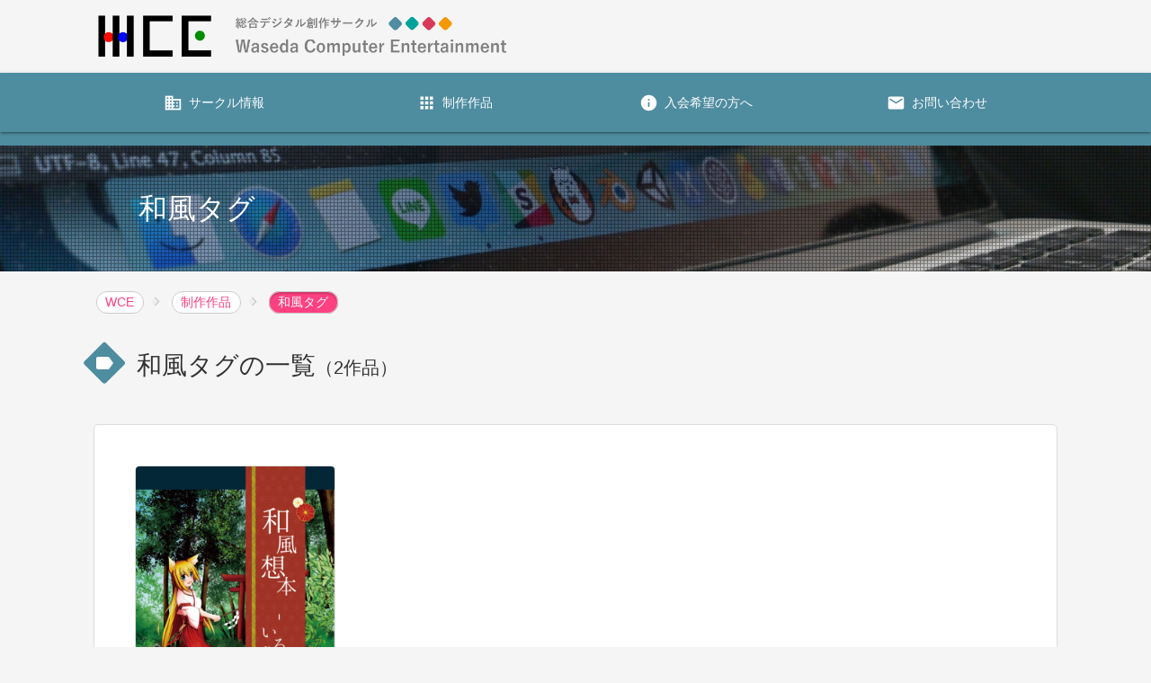

--- FILE ---
content_type: text/html; charset=UTF-8
request_url: https://wce.jp/works/?tag=%E5%92%8C%E9%A2%A8
body_size: 3666
content:
<!DOCTYPE html>
<html lang="ja">
	<head>
		<meta charset="UTF-8" />
		<meta http-equiv="X-UA-Compatible" content="IE=edge" />
		<meta name="viewport" content="width=device-width, initial-scale=1" />
		<title>和風タグ | 早稲田コンピュータエンタテインメント</title>
		<meta name="author" content="Waseda Computer Entertainment" />
		<meta name="keywords" content="早稲田, ゲーム制作, サークル, コンピュータ, 理工, プログラミング, イラスト, 3DCG, DTM" />
		<meta name="description" content="プログラミング、イラスト、3DCG、DTMなどを学ぶ、早稲田大学の総合デジタル創作サークル、早稲田コンピュータエンタテインメント（WCE）の和風タグの作品一覧です。"/>
		<meta property="og:title" content="和風タグ | 早稲田コンピュータエンタテインメント">
		<meta property="og:type" content="website">
		<meta property="og:url" content="https://wce.jp/works/?tag=%E5%92%8C%E9%A2%A8">
		<meta property="og:image" content="https://wce.jp/works/illustration/imgs/iroka_00.jpg">
		<meta property="og:site_name" content="和風タグ | 早稲田コンピュータエンタテインメント">
		<meta property="og:description" content="プログラミング、イラスト、3DCG、DTMなどを学ぶ、早稲田大学の総合デジタル創作サークル、早稲田コンピュータエンタテインメント（WCE）の和風タグの作品一覧です。">
		<meta name="twitter:card" content="summary">
		<meta name="twitter:image" content="https://wce.jp/works/illustration/imgs/iroka_00.jpg">
		<meta name="twitter:site" content="@WCE_official">

		<link rel="shortcut icon" href="/common/imgs/favicon.ico" />
		<link rel="apple-touch-icon-precomposed" href="/common/imgs/apple-touch-icon.png" />
		<!--[if lt IE 9]>
		<script src="http://html5shiv.googlecode.com/svn/trunk/html5.js"></script>
		<![endif]-->
		<link rel="stylesheet" href="https://fonts.googleapis.com/icon?family=Material+Icons" />
		<link rel="stylesheet" href="https://maxcdn.bootstrapcdn.com/bootstrap/3.3.6/css/bootstrap.min.css" integrity="sha384-1q8mTJOASx8j1Au+a5WDVnPi2lkFfwwEAa8hDDdjZlpLegxhjVME1fgjWPGmkzs7" crossorigin="anonymous" />
		<!--link rel="stylesheet" href="/common/css/bootstrap.min.css" /-->
		<link rel="stylesheet" href="/common/css/wce.css" />

		<!--[if lt IE 9]>
		<script src="/common/js/jquery-1.11.3.min.js"></script>
		<![endif]-->
		<script src="https://ajax.googleapis.com/ajax/libs/jquery/2.2.0/jquery.min.js"></script>
		<!--script src="/common/js/jquery-2.1.4.min.js"></script-->
		<script src="https://maxcdn.bootstrapcdn.com/bootstrap/3.3.6/js/bootstrap.min.js" integrity="sha384-0mSbJDEHialfmuBBQP6A4Qrprq5OVfW37PRR3j5ELqxss1yVqOtnepnHVP9aJ7xS" crossorigin="anonymous"></script>
		<!--script src="/common/js/bootstrap.min.js"></script-->

		<!-- Google Analytics -->
		<script>
			(function(i,s,o,g,r,a,m){i['GoogleAnalyticsObject']=r;i[r]=i[r]||function(){
			(i[r].q=i[r].q||[]).push(arguments)},i[r].l=1*new Date();a=s.createElement(o),
			m=s.getElementsByTagName(o)[0];a.async=1;a.src=g;m.parentNode.insertBefore(a,m)
			})(window,document,'script','https://www.google-analytics.com/analytics.js','ga');

			ga('create', 'UA-77042756-1', 'auto');
			ga('send', 'pageview');
		</script>
		<link rel="stylesheet" href="/works/css/tag_list.css" />
		<link rel="stylesheet" href="/works/game/css/top_page.css" />
		<link rel="stylesheet" href="/works/illustration/css/top_page.css" />
		<link rel="stylesheet" href="/works/music/css/top_page.css" />
		<link rel="stylesheet" href="css/tag.css" />
	</head>
	<body>
		<header>
			<div id="main-header">
				<div class="wce-container">
					<div class="drawer-button-open visible-xss"><i class="material-icons">menu</i><span>MENU</span></div>
					<div class="header-logo-link">
						<a href="/">
							<img class="hidden-xss header-logo" src="/common/imgs/header_logo.png" alt="早稲田コンピュータエンタテインメント">
							<img class="visible-xss header-logo-xss" src="/common/imgs/header_logo_xss.png" alt="早稲田コンピュータエンタテインメント">
						</a>
					</div>
				</div>
			</div>
			<!-- mainNavigation -->
			<nav id="main-navigation" class="hidden-xss">
				<div class="wce-container">
					<ul>
						<li><a class="main-navigation-items main-navigation--about"><i class="material-icons">business</i><span>サークル情報</span></a></li>
						<li><a class="main-navigation-items main-navigation--works"><i class="material-icons">apps</i><span>制作作品</span></a></li>
						<li><a class="main-navigation-items main-navigation--welcome"><i class="material-icons">info</i><span>入会希望の方へ</span></a></li>
						<li><a class="main-navigation-items main-navigation--contact"><i class="material-icons">mail</i><span>お問い合わせ</span></a></li>
					</ul>
				</div>
			</nav>
			<!-- megaNavigation -->
			<div id="mega-navigation" class="hidden-xss">
				<div>
					<ul>
						<li class="mega-navigation-items">
							<ul class="row">
								<li class="col-lg-3 col-md-3 col-sm-3 col-xs-3"><a href="/about/outline"><i class="material-icons">mouse</i><span>概要</span></a></li>
								<li class="col-lg-9 col-md-9 col-sm-9 col-xs-9">
									<ul class="row">
										<li class="col-lg-6 col-md-6 col-sm-6 col-xs-6"><a href="/about/history/"><i class="material-icons">school</i><span>沿革・実績</span></a></li>
										<li class="col-lg-6 col-md-6 col-sm-6 col-xs-6"><a href="/about/events/"><i class="material-icons">event_note</i><span>イベント</span></a></li>
										<li class="col-lg-6 col-md-6 col-sm-6 col-xs-6"><a href="/about/team/"><i class="material-icons">group</i><span>制作チーム</span></a></li>
										<li class="col-lg-6 col-md-6 col-sm-6 col-xs-6"><a href="/about/members/"><i class="material-icons">account_box</i><span>メンバー</span></a></li>
									</ul>
								</li>
							</ul>
						</li>
						<li class="mega-navigation-items">
							<ul class="row">
								<li class="col-lg-6 col-md-6 col-sm-6 col-xs-6"><a href="/works/"><i class="material-icons">dashboard</i><span>作品一覧</span></a></li>
								<li class="col-lg-6 col-md-6 col-sm-6 col-xs-6"><a href="/works/game/"><i class="material-icons">videogame_asset</i><span>ゲーム</span></a></li>
								<li class="col-lg-6 col-md-6 col-sm-6 col-xs-6"><a href="/works/illustration/"><i class="material-icons">palette</i><span>イラスト</span></a></li>
								<li class="col-lg-6 col-md-6 col-sm-6 col-xs-6"><a href="/works/music/"><i class="material-icons">library_music</i><span>音楽</span></a></li>
							</ul>
						</li>
						<li class="mega-navigation-items">
							<ul class="row">
								<li class="col-lg-6 col-md-6 col-sm-6 col-xs-6"><a href="/welcome/info/"><i class="material-icons">announcement</i><span>新歓情報</span></a></li>
								<li class="col-lg-6 col-md-6 col-sm-6 col-xs-6"><a href="/welcome/faq/"><i class="material-icons">help</i><span>FAQ</span></a></li>
							</ul>
						</li>
						<li class="mega-navigation-items">
							<ul class="row">
								<li class="col-lg-6 col-md-6 col-sm-6 col-xs-6"><a href="/contact/"><i class="material-icons">email</i><span>お問い合わせ先</span></a></li>
								<li class="col-lg-6 col-md-6 col-sm-6 col-xs-6"><a href="https://twitter.com/wce_official"><img src="/common/imgs/sns_twitter_icon_c.png" alt=""><span>公式Twitter</span></a></li>
							</ul>
						</li>
					</ul>
				</div>
			</div>
			<!-- drawerNavigation -->
			<div id="drawer-navigation" class="visible-xss">
				<div>
					<a href="/"><img src="/common/imgs/wce_logo.png" alt="wce公式ロゴ"></a>
				</div>
				<ul id="normal-navigation">
					<li><a href="/about/"><i class="material-icons">business</i><span>サークル情報</span></a></li>
					<li><a href="/works"><i class="material-icons">apps</i><span>制作作品</span></a></li>
					<li><a href="/welcome/"><i class="material-icons">info</i><span>入会希望の方へ</span></a></li>
					<li><a href="/contact/"><i class="material-icons">mail</i><span>お問い合わせ</span></a></li>
				</ul>
				<ul id="sns-navigation">
					<li><a href="https://twitter.com/wce_official" target="_blank" rel="noopener noreferrer"><img src="/common/imgs/sns_twitter_icon.png" alt="">公式twitter</a></li>
				</ul>
			</div>
		</header>
		<main id="works-tag">
			<section>
				<div id="title-bar" style="background-image: url(/common/imgs/titlebar/works.jpg);">
					<div>
						<div class="wce-container">
							<h1>和風タグ</h1>						</div>
					</div>
				</div>
				<div class="wce-container">
				<ol id="breadcrumb" itemscope itemtype="http://schema.org/BreadcrumbList">
					<li itemprop="itemListElement" itemscope itemtype="http://schema.org/ListItem">
						<a itemprop="item" href="/"><span itemprop="name">WCE</span></a>
						<meta itemprop="position" content="1" />
					</li>
					<li itemprop="itemListElement" itemscope itemtype="http://schema.org/ListItem">
						<a itemprop="item" href="/works/"><span itemprop="name">制作作品</span></a>
						<meta itemprop="position" content="2" />
					</li>
					<li itemprop="itemListElement" itemscope itemtype="http://schema.org/ListItem">
						<span itemprop="name">和風タグ</span>
						<meta itemprop="position" content="2" />
					</li>
				</ol>
				</div>
			</section>
			<section class="wce-container">
				<h2 class="rhombus-i"><i class="material-icons">label</i>和風タグの一覧<span>（2作品）</span></h2>
				<div>
<div class="custom-container flat-box row">					<section class="illustration-card col-lg-3 col-md-3 col-sm-4 col-xs-6 col-xss-6">
						<div>
							<div class="illustration-card-img">
								<a href="/works/illustration/?name=iroka"><img src="/works/illustration/imgs/iroka_00.jpg" alt=""></a>
							</div>
							<div class="illustration-card-explain">
								<div>
									<h3>和風想本 - いろか -</h3>
									<p>古き良き「和」をテーマに、思い思いの和を描いた...</p>
								</div>
							</div>
							<ul class="tag-list">
								<li><a href="/works/?tag=%E5%92%8C%E9%A2%A8">和風</a></li>
								<li><a href="/works/?tag=COMITIA">COMITIA</a></li>
								<li><a href="/works/?tag=COMITIA118">COMITIA118</a></li>
							</ul>
						</div>
					</section>
</div><div class="custom-container flat-box row">					<section class="music-card col-lg-3 col-md-3 col-sm-4 col-xs-6 col-xss-6">
						<div>
							<div class="music-card-img">
								<a href="/works/music/?name=the-beauties-of-nature"><img src="/works/music/imgs/the-beauties-of-nature.png" alt=""></a>
							</div>
							<div class="music-card-explain">
								<div>
									<h3>花鳥風月</h3>
									<p>「和風」をテーマにしたオリジナルアルバム。</p>
								</div>
							</div>
							<ul class="tag-list">
								<li><a href="/works/?tag=%E5%92%8C%E9%A2%A8">和風</a></li>
								<li><a href="/works/?tag=M3">M3</a></li>
								<li><a href="/works/?tag=SoundCloud">SoundCloud</a></li>
							</ul>
						</div>
					</section>
</div>				</div>
			</section>
		</main>
		<footer>
			<div class="like-buttons">
				<div class="wce-container">
					<a href="https://twitter.com/share" class="twitter-share-button" data-lang="ja">ツイート</a>
					<div class="fb-like" data-href="https://wce.jp" data-layout="button_count" data-action="like" data-show-faces="true" data-share="false"></div>
					<div class="g-plusone" data-size="medium" data-href="https://wce.jp"></div>
				</div>
			</div>
			<div class="footer-navigation">
				<div class="wce-container">
					<div>
						<input type="checkbox">
						<h1>サークル情報</h1>
						<ul class="footer-navigation-items">
							<li><a href="/about/outline">概要</a></li>
							<li><a href="/about/history/">沿革・実績</a></li>
							<li><a href="/about/events/">イベント</a></li>
							<li><a href="/about/team/">制作チーム</a></li>
							<li><a href="/about/members/">メンバー</a></li>
						</ul>
					</div>
					<div>
						<input type="checkbox">
						<h1>制作作品</h1>
						<ul class="footer-navigation-items">
							<li><a href="/works/">作品一覧</a></li>
							<li><a href="/works/game/">ゲーム</a></li>
							<li><a href="/works/illustration/">イラスト</a></li>
							<li><a href="/works/music/">音楽</a></li>
						</ul>
					</div>
					<div>
						<input type="checkbox">
						<h1>入会希望の方へ</h1>
						<ul class="footer-navigation-items">
							<li><a href="/welcome/info/">新歓情報</a></li>
							<li><a href="/welcome/faq/">FAQ</a></li>
						</ul>
					</div>
					<div>
						<input type="checkbox">
						<h1>お問い合わせ先・関連リンク</h1>
						<ul class="footer-navigation-items">
							<li><a href="/contact/">お問い合わせ先</a></li>
							<li><a href="https://twitter.com/wce_official" target="_blank" rel="noopener noreferrer">公式Twitter<i class="material-icons external-links">open_in_new</i></a></li>
							<li><a href="https://wce.hateblo.jp/" target="_blank" rel="noopener noreferrer">公式ブログ<i class="material-icons external-links">open_in_new</i></a></li>
							<li><a href="https://www.youtube.com/channel/UCtGhW8kTsvzfKfGJwiQnjuw/featured" target="_blank" rel="noopener noreferrer">公式YouTubeチャンネル<i class="material-icons external-links">open_in_new</i></a></li>
							
						</ul>
					</div>
				</div>
			</div>
			<div class="copyright">
				<div class="wce-container">
					<p>&copy; 2011 - 2025 早稲田コンピュータエンタテインメント</p>

				</div>
			</div>
			<div id="return-top">
				<a href="#" id="move-return-top"></a>
			</div>
		</footer>
		<div id="drawer-navigation-bg" class="drawer-button-close visible-xss"></div>
		<script src="/common/js/return_top.js"></script>
		<script src="/common/js/wce_navigation.js"></script>
		<script src="/common/js/like_buttons.js"></script>
		<script src="https://apis.google.com/js/platform.js" async defer></script>
	</body>
</html>


--- FILE ---
content_type: text/html; charset=utf-8
request_url: https://accounts.google.com/o/oauth2/postmessageRelay?parent=https%3A%2F%2Fwce.jp&jsh=m%3B%2F_%2Fscs%2Fabc-static%2F_%2Fjs%2Fk%3Dgapi.lb.en.W5qDlPExdtA.O%2Fd%3D1%2Frs%3DAHpOoo8JInlRP_yLzwScb00AozrrUS6gJg%2Fm%3D__features__
body_size: 162
content:
<!DOCTYPE html><html><head><title></title><meta http-equiv="content-type" content="text/html; charset=utf-8"><meta http-equiv="X-UA-Compatible" content="IE=edge"><meta name="viewport" content="width=device-width, initial-scale=1, minimum-scale=1, maximum-scale=1, user-scalable=0"><script src='https://ssl.gstatic.com/accounts/o/2580342461-postmessagerelay.js' nonce="DO0Cp-4K9wO9Q7L1GSsC3Q"></script></head><body><script type="text/javascript" src="https://apis.google.com/js/rpc:shindig_random.js?onload=init" nonce="DO0Cp-4K9wO9Q7L1GSsC3Q"></script></body></html>

--- FILE ---
content_type: text/css
request_url: https://wce.jp/common/css/wce.css
body_size: 3209
content:
@charset "UTF-8";

@import url("/common/css/wce_original.css");

html, body{
	position: relative;
	font-family: Avenir, "Open Sans", "Helvetica Neue", Helvetica, "游ゴシック", YuGothic, "ヒラギノ角ゴ ProN W3", "Hiragino Kaku Gothic ProN", "メイリオ", Meiryo, sans-serif !important;
	background-color: #f5f5f5;
	padding: 0;
	margin: 0;
	font-size: 15px;
	min-height: 100%;
}

h1{font-size: 32px; line-height: 40px;}
h2{font-size: 28px; line-height: 36px;}
h3{font-size: 24px;}
h4{font-size: 20px;}
h5{font-size: 18px;}
h6{font-size: 16px;}

@media screen and (max-width: 544px){

	h1{font-size: 28px; line-height: 40px;}
	h2{font-size: 24px; line-height: 28px;}
	h3{font-size: 20px;}
	h4{font-size: 16px;}
	h5{font-size: 14px;}
	h6{font-size: 12px;}
}

p{
	font-size: 15px;
	margin-bottom: 1em;
}

ul, ol{font-size: 15px;}

img{
	width: 100%;
}

a{
	color: #ff4081;
	text-decoration: none;
	line-height: 1.2em;
}

a:hover{
	color: #ff4081;
	text-decoration: underline;
}

.wce-container{
	width: 100%;
	max-width: 1200px;
	margin: 0 auto;
	padding: 0 5%;
}

main h2{
	position: relative;
}

/*-----bootstrap original xss-----*/
@media screen and (max-width: 544px){
	main h2{
		padding-left: 0.3em;
	}

	main .wce-container{
		padding-left: 0.5em;
		padding-right: 0.5em;
	}
}



/*-----------------------------------------
----------------- header ------------------
-----------------------------------------*/
header #main-header{
	height: 81px;
	width: 100%;
	background-color: #f5f5f5;
}

header #main-header > div{
	position: relative;
}

header #main-header .drawer-button-open{
	display: inline-block;
	position: absolute;
	top: 11px;
	left: 11px;
	width: 48px;
	height: 48px;
	border: 1px solid #ccc;
	border-radius: 2px;
	text-align: center;
	-webkit-transition: all 0.5s ease;
	transition: all 0.5s ease;
}

header #main-header .drawer-button-open:hover{
	cursor: pointer;
	background-color: #ddd;
}

header #main-header .drawer-button-open > i{
	padding: 0;
	margin-top: 3px;
}

header #main-header .drawer-button-open > span{
	font-size: 10px;
	display: block;
}

header #main-header .header-logo-link{
	display: inline-block;
}

header #main-header .header-logo-link > a{
	display: block;
}

header #main-header .header-logo-link > a > img.header-logo{
	height: 81px;
	width: auto;
	padding: 5px 0;
}

header #main-header .header-logo-link > a > img.header-logo-xss{
	display: block;
	margin: 10px auto 0;
	width: 100%;
	height: auto;
	max-width: 200px;
}

/*-----bootstrap original xss-----*/
@media screen and (max-width: 544px){

 	header{
		border-bottom: 10px solid #4e8ca0;
	}

	header #main-header{
		height: 70px;
	}

	header #main-header > div{
		text-align: center;
	}
}



/*-----------------------------------------
------------ main navigation --------------
-----------------------------------------*/
#main-navigation{
	width: 100%;
	height: auto;
	margin: 0 auto;
	position: relative;
	background-color: #4e8ca0;
	z-index: 800;
	box-shadow: 0 2px 2px 0 rgba(0,0,0,.14),0 3px 1px -2px rgba(0,0,0,.2),0 1px 5px 0 rgba(0,0,0,.12);
}

#main-navigation > div > ul{
	display: table;
	table-layout: fixed;
	width: 100%;
	padding: 0;
	margin: 0;
}

#main-navigation > div > ul > li{
	display: table-cell;
	text-align: center;
	vertical-align: middle;
	position: relative;
	z-index: 802;
}

#main-navigation > div > ul > li > a{
	color: #fff;
	position: relative;
	text-decoration: none;
	height: 100%;
	padding: 1.5em 0.5em;
	display: block;
	cursor: pointer;
	transition: all 0.5s ease;
	z-index: 803;
	overflow: hidden;
}

#main-navigation > div > ul > li > a:hover{
	color: #4e8ca0;
}

#main-navigation > div > ul > li > a:before{
	content: "";
	top: 50%;
	left: 50%;
	position: absolute;
	width: 10px;
	height: 10px;
	margin-left: -5px;
	margin-top: -5px;
	background-color: #fff;
	opacity: 0;
	border-radius: 0.5px;
	-webkit-transform: rotate(-45deg) scale(1.0);
	transform: rotate(-45deg) scale(1.0);
	transition: all 0.8s ease;
	z-index: 801;
}

#main-navigation > div > ul > li > a:hover:before{
	border-radius: 0.5px;
	-webkit-transform: rotate(-45deg) scale(30.0);
	transform: rotate(-45deg) scale(30.0);
	opacity: 1;
}

#main-navigation > div > ul > li > a > i{
	position: relative;
	vertical-align: middle;
	font-size: 1.4em;
	margin-right: 0.3em;
	z-index: 803;
}

#main-navigation > div > ul > li > a > span{
	position: relative;
	vertical-align: middle;
	font-size: 14px;
	z-index: 803;
}

#main-navigation .is-visible,
#main-navigation .is-visible:hover{
	background: #fff !important;
	color: #4e8ca0 !important;
	box-shadow: 0 2px 2px 0 rgba(0,0,0,.1) inset, 0 3px 1px -2px rgba(0,0,0,.1) inset, 0 1px 2px 0 rgba(0,0,0,.1) inset;
}

/*----------bootstrap xs----------*/
@media screen and (min-width: 545px) and (max-width: 767px){

	#main-navigation > div > ul > li > a,
	#main-navigation > div > ul > li > a:hover{
		padding: 0.5em;
	}

	#main-navigation > div > ul > li > a{
		padding: 0.5em;
	}

	#main-navigation > div > ul > li > a > i{
		display: block;
		font-size: 25px;
		margin: 5px auto;
	}

	#main-navigation > div > ul > li > a > span{
		display: block;
		line-height: 20px;
		font-size: 13px;
	}
}



/*-----------------------------------------
------------ mega navigation --------------
-----------------------------------------*/
#mega-navigation{
	padding: 0 5% 1em;
	background-color: #4e8ca0;
	margin: 0 auto;
	width: 100%;
}

#mega-navigation .row{
	margin: 0 auto;
}

#mega-navigation > div > ul{
	list-style-type: none;
	padding: 0;
	max-width: 1000px;
	margin: 0 auto;
}

#mega-navigation > div > ul > li{
	background-color: #fff;
	background-image: url("/common/imgs/mega_navigation_bg.png");
	background-repeat: repeat;
	padding: 1em;
	display: none;
	box-shadow:0 2px 2px 0 rgba(0,0,0,.06), 0 3px 1px -2px rgba(0,0,0,.1), 0 1px 5px 0 rgba(0,0,0,.08);
}

#mega-navigation .mega-navigation-items > ul{
	display: block;
	list-style-type: none;
	padding: 0;
	width: 100%;
}

#mega-navigation .mega-navigation-items > ul > li{
	display: inline-block;
	text-align: center;
	padding: 0;
}

#mega-navigation .mega-navigation-items > ul > li > a{
	width: 100%;
	height: 100%;
	display: inline-block;
	vertical-align: middle;
}

#mega-navigation .mega-navigation-items > ul > li > ul{
	display: block;
	list-style-type: none;
	padding: 0;
	width: 100%;
}

#mega-navigation .mega-navigation-items > ul > li > ul > li{
	display: inline-block;
	text-align: center;
	padding: 0;
}

#mega-navigation .mega-navigation-items > ul > li > ul > li > a{
	width: 100%;
	display: inline-block;
	vertical-align: middle;
}

#mega-navigation .mega-navigation-items a{
	color: #4e8ca0;
	text-decoration: none;
	border-radius: 3px;
	border: 1px solid transparent;
	transition: all 0.5s ease;
}

#mega-navigation .mega-navigation-items a:hover{
	background-color: rgba(240, 240, 240, 0.6);
	border: 1px solid #ddd;
}

#mega-navigation .mega-navigation-items .material-icons,
#mega-navigation .mega-navigation-items img{
	font-size: 4em;
	border-radius: 3px;
	margin: 0.3em auto;
	vertical-align: middle;
}

#mega-navigation .mega-navigation-items span{
	font-size: 1.3em;
	padding-left: 1em;
	vertical-align: middle;
}

#mega-navigation .mega-navigation-items:first-child > ul > li:first-child i{
	margin: 1.12em 0;
}

#mega-navigation .mega-navigation-items img{
	margin: 0.3em auto;
	height: 1em;
	width: auto;
}

/*----------bootstrap xs----------*/
@media screen and (min-width: 545px) and (max-width: 767px){

	#mega-navigation .mega-navigation-items span{
		font-size: 1em;
		padding-left: 0.5em;
	}

	#mega-navigation .mega-navigation-items .material-icons,
	#mega-navigation .mega-navigation-items img{
		font-size: 2em;
		border-radius: 3px;
		margin: 0.5em auto;
	}

	#mega-navigation .mega-navigation-items:first-child > ul > li:first-child i{
		margin: 1.52em 0;
	}

}



/*-----------------------------------------
------------ drawer navigation ------------
-----------------------------------------*/
#drawer-navigation{
	width: 220px;
	height: 100%;
	max-height: 100%;
	padding: 0 20px;
	background-color: #fff;
	position: fixed;
	top: 0;
	left: 0;
	-webkit-transform: translate(-240px, 0px);
	transform: translate(-240px, 0px);
	z-index: 999;
	-webkit-transition: all 0.7s ease;
	transition: all 0.7s ease;
	border-right: 1px solid #777;
	background-image: url("/common/imgs/drawer_navigation_bg.png");
	background-repeat: repeat;
}

#drawer-navigation.is-active{
	-webkit-transform: translate(0px, 0px);
	transform: translate(0px, 0px);
}

#drawer-navigation > div > a > img{
	width: 150px;
	padding: 1em;
}

#drawer-navigation > ul{
	list-style-type: none;
	padding-left: 0;
	margin-bottom: 1em;
}

#drawer-navigation > ul > li > a{
	display: inline-block;
	padding: 1em;
	width: 100%;
	height: 100%;
	color: #777;
	border: 1px solid transparent;
}

#drawer-navigation > ul > li > a:hover{
	text-decoration: none;
	background-color: rgba(240, 240, 240, 0.4);
	border: 1px solid #ddd;
}

#drawer-navigation > ul > li > a > i{
	vertical-align: middle;
	margin-top: -2px;
	padding-right: 10px;
}

#drawer-navigation > ul#sns-navigation{
	border-top: 1px solid #ccc;
	padding-top: 1em;
}

#drawer-navigation > ul#sns-navigation > li > a > img{
	width: 24px;
	border-radius: 2px;
	margin-right: 10px;
}

#drawer-navigation-bg{
	display: none;
	position: fixed;
	top: 0;
	left: 0;
	width: 100%;
	height: 100%;
	min-height: 100%;
	z-index: 998;
	background-color: rgba(0, 0, 0, 0);
	-webkit-transition: all 0.7s ease;
	transition: all 0.7s ease;
}

#drawer-navigation-bg.is-active{
	display: block;
	background-color: rgba(0, 0, 0, 0.5);
}

#drawer-navigation-bg.is-active:before{
	cursor: pointer;
	content: "";
	position: absolute;
	top: 20px;
	right: 20px;
	width: 50px;
	height: 50px;
	background-image: url("/common/imgs/drawer_navigation_close.png");
	background-repeat: no-repeat;
	background-size: cover;
}



/*-----------------------------------------
----------------- title bar ---------------
-----------------------------------------*/
div#title-bar{
	margin: 0;
	padding: 0;
	height: 140px;
	background-repeat: no-repeat;
	background-size: cover;
	background-position: center center;
}

div#title-bar > div{
	height: 140px;
	background-image: url("../imgs/titlebar/overlay_black_grid.png");
	background-repeat: repeat;
	background-size: auto;
}

div#title-bar > div > div > h1{
	margin: 0;
	padding: 50px;
	color: #fff;
}



/*------------------------------------------
----------------- breadcrumb ---------------
------------------------------------------*/
ol#breadcrumb{
	position: relative;
	list-style-type: none;
	padding: 1em 0em;
	margin: 0;
	vertical-align: middle;
}

ol#breadcrumb > li{
	position: relative;
	display: inline-block;
	margin: 0.5em 0.2em;
	vertical-align: middle;
}

ol#breadcrumb > li span{
	display: inline;
	padding: 0.3em 0.7em;
	border-radius: 1.5em;
	border: 1px solid #ccc;
	background-color: #fff;
	font-size: 0.9em;
}
ol#breadcrumb > li:last-child span{
	position: relative;
	vertical-align: middle;
	background-color: #ff4081;
	color: #fff;
	box-shadow: 0 2px 2px 0 rgba(0,0,0,0.2) inset;
}

ol#breadcrumb > li:not(:last-child):after{
	content: "";
	display: inline-block;
	vertical-align: text-top;
	height: 7px;
	width: 7px;
	margin: 5px;
	border-right: 1px solid #bbb;
	border-top: 1px solid #bbb;
	background-color: #eee;
	-webkit-transform: rotate(45deg);
	transform: rotate(45deg);
}

ol#breadcrumb > li:not(:last-child) span:hover{
	background-color: #dedede;
	color: #337ab7;
}

ol#breadcrumb > li:not(:last-child) a:hover{
	text-decoration: none;
}



/*------------------------------------------
----------------- footer -------------------
------------------------------------------*/
footer{
	position: relative;
	background-color: #fff;
	border-top: 1px solid #ddd;
	z-index: 800;
}

footer .like-buttons{
	background-color: #f5f5f5;
}

footer .like-buttons > div{
	position: relative;
	width: 100%;
	padding-top: 1em;
	padding-bottom: 1em;
	display: flex;
	flex-wrap: wrap;
	justify-content: flex-end;
	align-items: flex-end;
}

footer .like-buttons > div > div,
footer .like-buttons >  div > iframe{
	margin-right: 0.5em;
}

footer .copyright{
	border-top: 1px solid #ccc;
	clear: both;
	background-color: #fff;
	border-bottom: 15px solid #4e8ca0;
}

footer .copyright > div > p{
	position: relative;
	margin: 1.5em 0;
	font-size: 0.8em;
	color: #646464;
}

footer #return-top{
	position: absolute;
	right: 15px;
	bottom: 0px;
	padding: 0;
	margin: 0;
	width: 80px;
	height: 40px;
	cursor: pointer;
	border-radius: 2px;
	background-image: url("../imgs/footer_return_top.png");
	background-size: contain;
	background-position: top center;
	z-index: 890;
	background-color: #4e8ca0;
}

footer #return-top > #move-return-top{
	cursor: pointer;
	display: block;
	width: 80px;
	height: 40px;
	z-index: 891;
}

@media screen and (max-width: 450px){

	footer .copyright > div > p{
		margin: 1.5em 0 30px;
	}
}



/*------------------------------------------
------------- footer navigation-------------
------------------------------------------*/
.footer-navigation{
	position: relative;
	z-index: 804;
	display: block;
	padding-top: 1em;
	color: #222;
	box-shadow: 0 -2px 2px 0 rgba(0,0,0,0.1);
}

.footer-navigation > div > div{
	width: 24%;
	display: inline-block;
	vertical-align: top;
	position: relative;
	margin-bottom: 1em;
}

.footer-navigation > div > div > h1{
	color: #777;
	font-size: 14px;
	font-weight: bold;
	letter-spacing: 0.2em;
	position: relative;
	padding-left: 2em;
	margin-bottom: 0;
}

.footer-navigation > div > div > h1:before{
	content: "";
	position: absolute;
	display: inline-block;
	top: 11px;
	left: 5px;
	background-image: url("/common/imgs/footer_navicon.png");
	background-size: contain;
	background-repeat: no-repeat;
	width: 17px;
	height: 17px;
}

.footer-navigation > div > div > input{
	opacity: 0;
	position: absolute;
	top: 0;
	right: 0;
	bottom: 0;
	left: 0;
	display: block;
	width: 100%;
	margin-top: 20px;
    height: 40px;
    z-index: 1;
    cursor: pointer;
}

.footer-navigation > div > div > ul{
	list-style-type: none;
	padding-left: 0.8em;
}

.footer-navigation > div > div > ul > li{
	position: relative;
}

.footer-navigation-items > li > a{
	color: #333;
	display: inline-block;
	padding: 0.5em 0 0.5em 1.2em;
}

.footer-navigation-items > li > a:before{
	content: "";
	position: absolute;
	display: inline-block;
	top: 15px;
	left: 0;
	width: 8px;
	height: 8px;
	border: 1px solid #4e8ca0;
	border-radius: 2px;
	-webkit-transform: rotate(-45deg);
	transform: rotate(-45deg);
	transition: all 0.5s ease;
}

.footer-navigation-items > li > a:hover:before{
	background-color: #4e8ca0;
}

/*----------bootstrap xs----------*/
@media screen and (min-width: 545px) and (max-width: 767px){

	.footer-navigation > div > div{
		width: 32%;
		float: left;
		overflow: auto;
	}
}

/*-----bootstrap original xss-----*/
@media screen and (max-width: 544px){

	.footer-navigation > div > div{
		width: 100%;
	}

	.footer-navigation > div > div > input,
	.footer-navigation > div > div > h1{
		margin: 0;
		padding-right: 1em;
	}

	.footer-navigation > div > div > h1:after{
		content: "";
		display: inline-block;
		position: absolute;
		top: 15px;
		right: 10px;
		vertical-align: text-top;
		width: 7px;
		height: 7px;
		border-right: 1px solid #777;
		border-top: 1px solid #777;
		transform: rotate(135deg);
		-webkit-transform: rotate(135deg);
		float: right;
		transition: all ease 0.5s;
	}

	.footer-navigation > div > div > ul{
		display: none;
		padding-left: 2em;
	}

	.footer-navigation > div > div > input[type="checkbox"]:checked ~ ul{
		display: block;
	}

	.footer-navigation > div > div > input[type="checkbox"]:checked ~ h1:after{
		transform: rotate(-45deg);
		-webkit-transform: rotate(-45deg);
	}
}


--- FILE ---
content_type: text/css
request_url: https://wce.jp/works/css/tag_list.css
body_size: 349
content:
.tag-list {
	margin: 0;
	padding: 0;
	display: flex;
	flex-wrap: wrap;
	align-items: flex-end;
}

.tag-list > *{
	color: #fff;
	margin: 0.2em 0.3em;
	border-radius: 3px;
	list-style-type: none;
	box-sizing: border-box;
}


.tag-list > *:hover {
	box-shadow: 0 2px 2px 0 rgba(0,0,0,.14),0 3px 1px -2px rgba(0,0,0,.2),0 1px 5px 0 rgba(0,0,0,.12);
}

.tag-list a {
	display: block;
	padding: 0.3em 0.7em;
	font-size: 0.8em;
	font-weight: 100;
	color: #fff;
	text-decoration: none;
}

.windows {
	background-color: #00bcf2;
}

.apple {
	background-color: #000;
}

.browser {
	background-color: #e34f26;
}

.android {
	background-color: #a4c439;
}


--- FILE ---
content_type: text/css
request_url: https://wce.jp/works/game/css/top_page.css
body_size: 1100
content:
@charset "UTF-8";

#game-banner{
	height: 180px;
	margin-bottom: 3em;
}

#game-banner > div{
	background-color: #37b4ba;
	height: 100%;
	max-width: 100%;
	border: 1px solid #ddd;
	border-radius: 5px;
	background-image: url("/common/imgs/wce_bg_02.png");
	padding: 10px;
}

#game-banner > div > a{
	display: block;
	height: 100%;
	border: 3px dotted rgba(255, 255, 255, 0.9);
	border-radius: 3px;
	text-align: center;
	position: relative;
	background-image: url("/works/imgs/banner_wce_games_vol.6.png");
	background-position: center center;
	background-repeat: no-repeat;
	background-size: contain;
}

#works-game h2 > .material-icons{
	padding-right: 0.3em;
}

#works-game h2.rhombus-i:before{
	background-color: #00a29a;
}

#works-game h2 > span{
	font-size: 0.7em;
}

#works-game .custom-container{
	padding: 1em;
	display:-webkit-box;
	display:-ms-flexbox;
	display: -webkit-flex;
	display: flex;
	-webkit-flex-wrap: wrap;
	flex-wrap: wrap;
	-webkit-align-items: stretch;
	align-items: stretch;
}

#works-game .row:before,
#works-game .row:after {
	display: none;
}

.game-card{
	margin: 1em 0;
}

.game-card .game-card-explain > div > h3{
	position: relative;
	font-size: 16px;
	padding-left: 1em;
}

.game-card .game-card-explain > div > h3:before{
	content: "";
	position: absolute;
	display: inline-block;
	margin-top: -4px;
	top: 0.5em;
	left: 0px;
	width: 8px;
	height: 8px;
	background-color: #00a29a;
	border-radius: 2px;
	transform: rotate(-45deg);
}

.game-card .game-card-img{
	position: relative;
	overflow: hidden;
	border-radius: 5px;
	height: 200px;
	background-repeat: no-repeat;
	background-size: contain;
	background-position: center center;
	border: 1px solid #ddd;
	background-color: #eee;
}

.game-card .game-card-img > a:before{
	content: "";
	top: 50%;
	left: 50%;
	position: absolute;
	width: 20px;
	height: 20px;
	margin-left: -10px;
	margin-top: -10px;
	background-color: #000;
	opacity: 0;
	border-radius: 0.5px;
	transform: rotate(-45deg) scale(1.0);
	transition: all 0.8s ease;
	z-index: 101;
}

.game-card .game-card-img > a:hover:before{
	border-radius: 0.5px;
	transform: rotate(-45deg) scale(30.0);
	opacity: 0.7;
}

.game-card .game-card-img > a:after{
	content: "";
	top: 0;
	left: 0;
	position: absolute;
	width: 100%;
	height: 100%;
	background-image: url("/works/imgs/label_todetail_game.png");
	background-repeat: no-repeat;
	background-size: contain;
	background-position: center center;
	opacity: 0;
	border-radius: 0.5px;
	transition: all 0.5s ease;
	z-index: 102;
}

.game-card .game-card-img > a:hover:after{
	border-radius: 0.5px;
	opacity: 1;
}


.game-card .game-card-img > a{
	position: relative;
	display: block;
	width: 100%;
	height: 100%;
	border-radius: 5px;
}

.game-card .game-card-img > a > img{
	border-radius: 5px;
	border: 1px solid #ddd;
}

.game-card ul.tag-list > li{
	background-color: #00a29a;
}

/*----------button----------*/
.search-btns{
	margin-bottom: 2em;
}

.search-btns > div{
	padding: 5px;
}

.search-btns > div > button{
	padding: 0.5em;
	background-color: #f39800;
	border: 1px solid #f39800;
	height: 100%;
	width: 100%;
	color: #fff;
	box-shadow: 0 1px 2px 0 rgba(0,0,0,0.3), 3px 0 5px 0 rgba(0,0,0,0.2), 1px 0 2px 0 rgba(0,0,0,0.1);
}

/*----------bootstrap lg----------*/
@media screen and (min-width: 1200px){

}

/*----------bootstrap md----------*/
@media screen and (min-width: 992px) and (max-width: 1199px){

}

/*----------bootstrap sm----------*/
@media screen and (min-width: 768px) and (max-width: 991px){

}

/*----------bootstrap xs----------*/
@media screen and (min-width: 545px) and (max-width: 767px){

}

/*-----bootstrap original grid xss-----*/
@media screen and (max-width: 544px){

}


--- FILE ---
content_type: text/css
request_url: https://wce.jp/works/illustration/css/top_page.css
body_size: 893
content:
@charset "UTF-8";

#works-illustration h2 > .material-icons{
	padding-right: 0.3em;
}

#works-illustration h2.rhombus-i:before{
	background-color: #d73a59;
}

#works-illustration h2 > span{
	font-size: 0.7em;
}

#works-illustration .custom-container{
	padding: 1em;
	display: -webkit-box;
	display: -ms-flexbox;
	display: -webkit-flex;
	display: -webkit-flex;
	display: flex;
	-webkit-flex-wrap: wrap;
	flex-wrap: wrap;
	-webkit-align-items: stretch;
	align-items: stretch;
}

#works-illustration .row:before,
#works-illustration .row:after {
	display: none;
}

.illustration-card{
	margin: 1em 0;
}

.illustration-card .illustration-card-explain > div > h3{
	position: relative;
	font-size: 16px;
	padding-left: 1em;
}

.illustration-card .illustration-card-explain > div > h3:before{
	content: "";
	position: absolute;
	display: inline-block;
	margin-top: -4px;
	top: 0.5em;
	left: 0px;
	width: 8px;
	height: 8px;
	background-color: #d73a59;
	border-radius: 2px;
	transform: rotate(-45deg);
}

.illustration-card .illustration-card-img{
	position: relative;
	overflow: hidden;
	border-radius: 5px;
}

#works-illustration .illustration-card:first-child .illustration-card-img:after{
	position: absolute;
	top: 1px;
	right: 1px;
	content: "";
	width: 70px;
	height: 70px;
	background-image: url("/works/imgs/label_new_illustration.png");
	background-repeat: no-repeat;
	border-radius: 0 3px 0 0;
	background-size: cover;
}

.illustration-card .illustration-card-img > a:before{
	content: "";
	top: 50%;
	left: 50%;
	position: absolute;
	width: 20px;
	height: 20px;
	margin-left: -10px;
	margin-top: -10px;
	background-color: #000;
	opacity: 0;
	border-radius: 0.5px;
	transform: rotate(-45deg) scale(1.0);
	transition: all 0.8s ease;
	z-index: 101;
}

.illustration-card .illustration-card-img > a:hover:before{
	border-radius: 0.5px;
	transform: rotate(-45deg) scale(25.0);
	opacity: 0.7;
}

.illustration-card .illustration-card-img > a:after{
	content: "";
	top: 0;
	left: 0;
	position: absolute;
	width: 100%;
	height: 100%;
	background-image: url("/works/imgs/label_todetail_illustration.png");
	background-repeat: no-repeat;
	background-size: contain;
	opacity: 0;
	border-radius: 0.5px;
	transition: all 0.5s ease;
	z-index: 102;
}

.illustration-card .illustration-card-img > a:hover:after{
	border-radius: 0.5px;
	opacity: 1;
}


.illustration-card .illustration-card-img > a{
	position: relative;
	display: block;
	width: 100%;
	height: 100%;
	border-radius: 5px;
}

.illustration-card .illustration-card-img > a > img{
	border-radius: 5px;
	border: 1px solid #ddd;
}

.illustration-card ul.tag-list > li{
	background-color: #d73a59;
}


/*----------bootstrap lg----------*/
@media screen and (min-width: 1200px){

}

/*----------bootstrap md----------*/
@media screen and (min-width: 992px) and (max-width: 1199px){

}

/*----------bootstrap sm----------*/
@media screen and (min-width: 768px) and (max-width: 991px){

}

/*----------bootstrap xs----------*/
@media screen and (min-width: 545px) and (max-width: 767px){

}

/*-----bootstrap original grid xss-----*/
@media screen and (max-width: 544px){

}


--- FILE ---
content_type: text/css
request_url: https://wce.jp/works/music/css/top_page.css
body_size: 885
content:
@charset "UTF-8";

#works-music h2 > .material-icons{
	padding-right: 0.3em;
}

#works-music h2.rhombus-i:before{
	background-color: #f39800;
}

#works-music h2 > span{
	font-size: 0.7em;
}

#works-music .custom-container{
	padding: 1em;
	display: -webkit-box;
	display: -ms-flexbox;
	display: -webkit-flex;
	display: flex;
	-webkit-flex-wrap: wrap;
	flex-wrap: wrap;
	-webkit-align-items: stretch;
	align-items: stretch;
}

#works-music .row:before,
#works-music .row:after {
	display: none;
}

.music-card{
	margin: 1em 0;
	display: block;
}

.music-card .music-card-explain > div > h3{
	position: relative;
	font-size: 16px;
	padding-left: 1em;
}

.music-card .music-card-explain > div > h3:before{
	content: "";
	position: absolute;
	display: inline-block;
	margin-top: -4px;
	top: 0.5em;
	left: 0px;
	width: 8px;
	height: 8px;
	background-color: #f39800;
	border-radius: 2px;
	transform: rotate(-45deg);
}

.music-card .music-card-img{
	position: relative;
	overflow: hidden;
	border-radius: 5px;
}

#works-music .music-card:first-child .music-card-img:after{
	position: absolute;
	top: 1px;
	right: 1px;
	content: "";
	width: 70px;
	height: 70px;
	background-image: url("/works/imgs/label_new_music.png");
	background-repeat: no-repeat;
	border-radius: 0 3px 0 0;
	background-size: cover;
}

.music-card .music-card-img > a:before{
	content: "";
	top: 50%;
	left: 50%;
	position: absolute;
	width: 20px;
	height: 20px;
	margin-left: -10px;
	margin-top: -10px;
	background-color: #000;
	opacity: 0;
	border-radius: 0.5px;
	transform: rotate(-45deg) scale(1.0);
	transition: all 0.8s ease;
	z-index: 101;
}

.music-card .music-card-img > a:hover:before{
	border-radius: 0.5px;
	transform: rotate(-45deg) scale(25.0);
	opacity: 0.7;
}

.music-card .music-card-img > a:after{
	content: "";
	top: 0;
	left: 0;
	position: absolute;
	width: 100%;
	height: 100%;
	background-image: url("/works/imgs/label_todetail_music.png");
	background-repeat: no-repeat;
	background-size: contain;
	opacity: 0;
	border-radius: 0.5px;
	transition: all 0.5s ease;
	z-index: 102;
}

.music-card .music-card-img > a:hover:after{
	border-radius: 0.5px;
	opacity: 1;
}


.music-card .music-card-img > a{
	position: relative;
	display: block;
	width: 100%;
	height: 100%;
	border-radius: 5px;
}

.music-card .music-card-img > a > img{
	border-radius: 5px;
	border: 1px solid #ddd;
}

.music-card ul.tag-list > li{
	background-color: #f39800;
}

/*----------bootstrap lg----------*/
@media screen and (min-width: 1200px){

}

/*----------bootstrap md----------*/
@media screen and (min-width: 992px) and (max-width: 1199px){

}

/*----------bootstrap sm----------*/
@media screen and (min-width: 768px) and (max-width: 991px){

}

/*----------bootstrap xs----------*/
@media screen and (min-width: 545px) and (max-width: 767px){

}

/*-----bootstrap original grid xss-----*/
@media screen and (max-width: 544px){

}


--- FILE ---
content_type: text/css
request_url: https://wce.jp/works/css/tag.css
body_size: 271
content:
@charset "UTF-8";

#works-tag h2 > span{
	font-size: 0.7em;
}

#works-tag .card-content > div > img{
	max-width: 400px;
	display: block;
	margin: 0 auto 2em;
	border-radius: 5px;
}

#works-tag > section > div > div.row{
	margin: 3em 0;
	display: -webkit-flex;
	display: -moz-flex;
	display: -ms-flex;
	display: -o-flex;
	display: flex;
	flex-wrap: wrap;
	align-items: stretch;
}

#works-tag > section > div > div.row:before,
#works-tag > section > div > div.row:after {
	display: none;
}


--- FILE ---
content_type: text/css
request_url: https://wce.jp/common/css/wce_original.css
body_size: 2060
content:
@charset "UTF-8";

/*-----------------------------------------
--------- Class WCE theme color -----------
-----------------------------------------*/
.bg--theme-all{
	background-color: #4e8ca0 !important;
	color: #fff;
}

.bg--theme-pg{
	background-color: #00a29a !important;
	color: #fff;
}

.bg--theme-cg{
	background-color: #d73a59 !important;
	color: #fff;
}

.bg--theme-dtm{
	background-color: #f39800 !important;
	color: #fff;
}

.text--theme-all{color: #4e8ca0 !important;}

.text--theme-pg{color: #00a29a !important;}

.text--theme-cg{color: #d73a59 !important;}

.text--theme-dtm{color: #f39800 !important;}



/*-----------------------------------------
------------- Class rhombus-i -------------
-----------------------------------------*/
main h2.rhombus-i{
	position: relative;
	vertical-align: middle;
	z-index: 21;
}

main h2.rhombus-i:before{
	position: absolute;
	top: -0.05em;
	left: -0.175em;
	content: "";
	width: 1.2em;
	height: 1.2em;
	border-radius: 3px;
	-webkit-transform: rotate(-45deg);
	transform: rotate(-45deg);
	background-color: #4e8ca0;
	z-index: 20;
	vertical-align: middle;
}

main h2.rhombus-i > i,
main h2.rhombus-i > img{
	position: relative;
	color: #fff;
	z-index: 21;
	margin-right: 1em;
}

main h2.rhombus-i > img{
	font-size: 36px;
	height: 0.6em;
	width: auto;
	vertical-align: baseline;
}

/*-----bootstrap original xss-----*/
@media screen and (max-width: 544px){

	main h2.rhombus-i:before{
		top: -0.1em;
		left: 0.3em;
	}

	main h2.rhombus-i > i{
		font-size: 0.8em !important;
		margin-right: 0.7em;
	}
	main h2.rhombus-i{
		padding-left: 0.5em;
	}

	main h2.rhombus-i > img{
		font-size: 24px;
		height: 0.8em;
		margin-right: 0.9em;
	}
}



/*-----------------------------------------
--------------- Class link ----------------
-----------------------------------------*/
.link{
	margin-bottom: 0;
}

.link a, .link-center a{
	display: inline-block;
	padding: 0.3em 2em;
	width: auto;
	border-radius: 20px;
	border: 1px solid #ddd;
	font-weight: bold;
}

.link a:hover, .link-center a:hover{
	background-color: #eee;
	color: #337ab7;
	text-decoration: none;
}

.link-center{
	margin-top: 1em;
	padding-top: 1em;
	border-top: 1px dotted #ddd;
	text-align: center;
}

.link-center > p{
	margin: 0;
}

.link-center > p > a{
	display: inline-block;
	padding: 0.2em 2em;
	width: auto;
	border-radius: 20px;
	border: 1px solid #ddd;
	font-weight: bold;
}

.link-center > p > a:hover{
	background-color: #eee;
	text-decoration: none;
}

@media screen and (max-width: 544px){
	.link{
		text-align: center;
	}
}



/*-----------------------------------------
--------- Class external-link -------------
-----------------------------------------*/
i.external-links{
	font-size: 0.7em;
	padding-left: 0.5em;
	vertical-align: middle;
}



/*-----------------------------------------
--------- Class custom-container ----------
-----------------------------------------*/
.custom-container{
	padding: 2em;
	margin: 0 auto 2em;
	border-radius: 5px;
	box-sizing: border-box;
}

@media screen and (max-width: 544px){

	.custom-container{
		padding: 1.5em 1.5em;
	}
}

.sink-box{
	background-color: #e7e7e7;
	border: 1px solid #ddd;
	box-shadow: 0 2px 2px 0 rgba(0,0,0,0.2) inset;
}

.material-box{
	background-color: #fff;
	box-shadow: 0 2px 2px 0 rgba(0,0,0,0.2);
}

.flat-box{
	border: 1px solid #ddd;
	background-color: #fff;
}

.flat-a-box{
	border: 1px solid #ddd;
	background-color: #fff;
	transition: all 0.5s ease;
}

.flat-a-box:hover{
	background-color: #e7e7e7;
	border: 1px solid #ddd;
	box-shadow: 0 2px 2px 0 rgba(0,0,0,0.2) inset;
	cursor: pointer;
}



/*-----------------------------------------
----------- Class mail address ------------
-----------------------------------------*/
.mail-address{
	padding: 1em 0em;
}

.mail-address span{
	display: inline-block;
	height: 1.8em;
	padding: 0.2em 0.5em;
	width: auto;
	border-radius: 20px;
	background-color: #4e8ca0;
	border: 1px solid #ddd;
	color: #fff;
}

.mail-address span i{
	display: inline-block;
	vertical-align: top;
	font-size: 19px;
	padding: 0em 0.5em;
	color: #fff;
}

.mail-address span img{
	display: inline-block;
	width: auto;
	height: 100%;
	padding: 0em 0.5em;
	vertical-align: top;
}

@media screen and (max-width: 544px){
	.mail-address span{
		margin-top: 0.5em;
		height: 100%;
		text-align: center;
		color: #fff;
	}
	.mail-address span img{
		max-width: 204px;
		width: 100%;
		height: auto;
	}
}



/*-----------------------------------------
------------- Class topic box -------------
-----------------------------------------*/
.topic-box{
	border: 1px solid #ddd;
	background-color: #fff;
	padding: 2em;
	margin: 0 auto 2em;
	border-radius: 5px;
	box-sizing: border-box;
	position: relative;
}

.topic-box:after{
	position: absolute;
	bottom: 0px;
	right: 0px;
	content:"";
	background-size: contain;
	background-repeat: no-repeat;
	background-image: url("/common/imgs/topic_bg.png");
	width: 50px;
	height: 50px;
	border-radius: 3px;
	opacity: 1;
}

.topic-box.topic-all:after{background-color: #4e8ca0;}
.topic-box.topic-pg:after{background-color: #00a29a;}
.topic-box.topic-cg:after{background-color: #d73a59;}
.topic-box.topic-dtm:after{background-color: #f39800;}

.topic-box > h3{
	position: relative;
	padding-left: 40px;
	margin: 0.3em auto 0.7em;
}

.topic-box > h3:after{
	position: absolute;
	top: 0px;
	left: -2px;
	content:"";
	background-size: contain;
	background-repeat: no-repeat;
	width: 25px;
	height: 25px;
	border-radius: 3px;
	opacity: 1;
}

.topic-box.topic-all > h3:after{background-image: url("/common/imgs/topic_all.png");}
.topic-box.topic-pg > h3:after{background-image: url("/common/imgs/icon_pg_w.png");}
.topic-box.topic-cg > h3:after{background-image: url("/common/imgs/icon_cg_w.png");}
.topic-box.topic-dtm > h3:after{background-image: url("/common/imgs/icon_dtm_w.png");}

.topic-box > h3:before{
	position: absolute;
	top: -2px;
	left: -5px;
	content: "";
	width: 30px;
	height: 30px;
	border-radius: 3px;
	transform: rotate(-45deg);
}

.topic-box.topic-all > h3:before{background-color: #4e8ca0;}
.topic-box.topic-pg > h3:before{background-color: #00a29a;}
.topic-box.topic-cg > h3:before{background-color: #d73a59;}
.topic-box.topic-dtm > h3:before{background-color: #f39800;}









#sub-contents{
	padding-bottom: 2em;
}

#twitter{
	border: 1px solid #ddd;
	border-radius: 5px;
}

.sns-title{
	height: 42px;
	line-height: 40px;
	border-radius: 3px 3px 0px 0px;
	width: 100%;
	text-align: center;
	box-sizing: border-box;
	background-color: #4e8ca0;
}
.sns-title img{
	width: auto;
	height: 100%;
}

@media screen and (min-width: 480.1px) and (max-width: 840px){
	#twitter{
		margin-top: 35px;
		max-width: 500px;
		margin: 35px auto 20px;
	}
}



/*---------- Original CSS Class ----------*/

/* hidden-xss and visible-xss */
@media screen and (min-width: 545px){
	.visible-xss{display: none!important;}
}
@media screen and (max-width: 544px){
	.hidden-xss{display: none!important;}
}


#classroom-info > div{
	text-align: center;
	padding: 1em;
	background-color: #4e8ca0;
}
#classroom-info > div > div{
	padding: 1em 0.5em 0.5em;
	border-radius: 3px;
	background-color: #fff;
}
#classroom-info > div > div > p:nth-child(1){

}
#classroom-info > div > div > p:nth-child(2){
	font-size: 20px;
	margin-bottom: 14px;
}
#classroom-info > div > div > p:nth-child(3) > span{
	font-size: 30px;
}

main#top #wce-key-visual{
	position: relative;
	z-index: 5;
	top:0;
	left: 0;
	box-shadow: 0 10px 2px 0 rgba(0,0,0,1) inset, 0 10px 1px -2px rgba(0,0,0,1) inset, 0 5px 2px 0 rgba(0,0,0,1) inset;
}

main#top #wce-key-visual > div{
	position: relative;
	top: 0;
	left: 0;
	width: 100%;
	height: 200px;
	max-height: 480px;
	background-color: #333;
	background-image: url(/common/imgs/video_bg.png);
	z-index: 1;
}

main#top #bg-mobile{
	height: 100%;
	width: 100%;
	background: url(/common/mov/top_image.png);
	background-size: cover;
	z-index: 2;
}

main#top video {
	position: absolute;
	width: auto;
	max-width: 100%;
	max-height: 480px;
	left: 0;
	top: 0;
	right: 0;
	bottom: 0;
	z-index: 2;
	margin: 0 auto;
}
main#top #overlay{
	position: absolute;
	left: 0;
	top: 0;
	width: 100%;
	height: 100%;
	background: url(/common/imgs/overlay_black_grid.png);
	z-index: 3;
}
main#top #catch-phrase {
	position: absolute;
	top: 5%;
	left: 0;
	right: 0;
	bottom: 0;
	width: auto;
	max-width: 80%;
	height: auto;
	max-height: 90%;
	margin: 0 auto;
	z-index: 4;
}

main#top #top-contents{
	position: relative;
	z-index: 400;
	background-color: #f5f5f5;
	padding-top: 2em;
}



/*----------bootstrap lg----------*/
@media screen and (min-width: 1200px){
}

/*----------bootstrap md----------*/
@media screen and (min-width: 992px) and (max-width: 1199px){
}

/*----------bootstrap sm----------*/
@media screen and (min-width: 768px) and (max-width: 991px){
}

/*----------bootstrap xs----------*/
@media screen and (min-width: 545px) and (max-width: 767px){
	#sub-contents{
		margin-top: 0;
		padding-bottom: 2em;
	}
}

/*-----bootstrap original xss-----*/
@media screen and (max-width: 544px){
	.row > .col-xs-12, .row > .col-xss-12{

	}

	.col-xss-12{
		width: 100%;
	}
	#sub-contents{
		margin-top: 0;
		padding-bottom: 2em;
	}
}





--- FILE ---
content_type: text/plain
request_url: https://www.google-analytics.com/j/collect?v=1&_v=j102&a=1796557767&t=pageview&_s=1&dl=https%3A%2F%2Fwce.jp%2Fworks%2F%3Ftag%3D%25E5%2592%258C%25E9%25A2%25A8&ul=en-us%40posix&dt=%E5%92%8C%E9%A2%A8%E3%82%BF%E3%82%B0%20%7C%20%E6%97%A9%E7%A8%B2%E7%94%B0%E3%82%B3%E3%83%B3%E3%83%94%E3%83%A5%E3%83%BC%E3%82%BF%E3%82%A8%E3%83%B3%E3%82%BF%E3%83%86%E3%82%A4%E3%83%B3%E3%83%A1%E3%83%B3%E3%83%88&sr=1280x720&vp=1280x720&_u=IEBAAEABAAAAACAAI~&jid=653656608&gjid=1556543266&cid=1563168875.1762574836&tid=UA-77042756-1&_gid=1440606698.1762574836&_r=1&_slc=1&z=1128488470
body_size: -447
content:
2,cG-0225M0QFNP

--- FILE ---
content_type: application/javascript
request_url: https://wce.jp/common/js/return_top.js
body_size: 148
content:
$(function() {
	$('#move-return-top').click(function () {
		$('html,body').animate({scrollTop: 0}, 1000, "swing");
		return false;
	});
});


--- FILE ---
content_type: application/javascript
request_url: https://wce.jp/common/js/wce_navigation.js
body_size: 530
content:
/*---------------------------------------------------------------------------
	WCE megaNavigation
---------------------------------------------------------------------------*/
$(".main-navigation-items").on('click', function () {

	// もし既にいずれかの項目が開かれていたら、'.is-visible'を切り換えて、megaNavigationを格納する。
	if($(".main-navigation-items").not(this).hasClass('is-visible')){
		for(var i = 0; i < $(".main-navigation-items").length; i++){
			if($(".main-navigation-items").eq(i).hasClass('is-visible')){
				$(".main-navigation-items").eq(i).toggleClass('is-visible');
				$(".mega-navigation-items").eq(i).slideToggle();
			}
		}
	}

	// クリックされたものに'.is-visible'を切り換えて、megaNavigationを展開・格納する。
	$(this).toggleClass('is-visible');
	var index = $(".main-navigation-items").index(this);
	$(".mega-navigation-items").eq(index).slideToggle();

});


/*---------------------------------------------------------------------------
	WCE drawerNavigation
---------------------------------------------------------------------------*/
$(function() {
	// drawerNavigationオープンボタンの処理
	$(".drawer-button-open").click(function() {

		$("#drawer-navigation").toggleClass('is-active');
		$("#drawer-navigation-bg").toggleClass('is-active');

	});

	// drawerNavigationクローズボタンの処理
	$(".drawer-button-close").click(function() {

		$("#drawer-navigation").toggleClass('is-active');
		$("#drawer-navigation-bg").toggleClass('is-active');

	});
});


--- FILE ---
content_type: application/javascript
request_url: https://wce.jp/common/js/like_buttons.js
body_size: 309
content:
!function(d,s,id){var js,fjs=d.getElementsByTagName(s)[0],p=/^http:/.test(d.location)?'http':'https';if(d.getElementById(id))return;js=d.createElement(s);js.id=id;js.src=p+'://platform.twitter.com/widgets.js';fjs.parentNode.insertBefore(js,fjs);}(document,'script','twitter-wjs');
(function(d,s,id){var js,fjs=d.getElementsByTagName(s)[0];if(d.getElementById(id))return;js=d.createElement(s);js.id=id;js.src="//connect.facebook.net/ja_JP/sdk.js#xfbml=1&version=v2.5";fjs.parentNode.insertBefore(js,fjs);}(document,'script','facebook-jssdk'));
